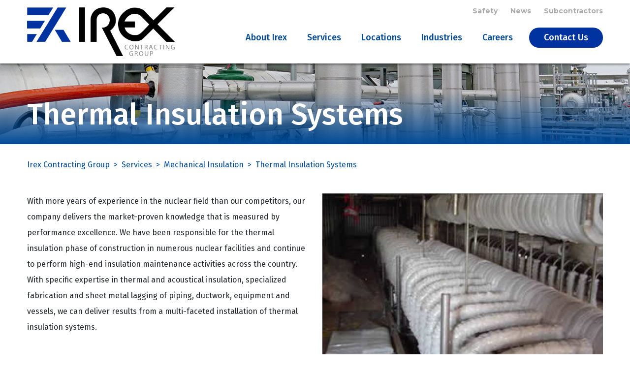

--- FILE ---
content_type: text/html; charset=UTF-8
request_url: https://irex.com/services/mechanical-insulation/thermal-insulation-systems/
body_size: 12486
content:
<!DOCTYPE html>
<html lang="en-US">
<head>
	<link rel="icon" type="image/png" href="favicon.png" />
	<meta charset="UTF-8">
	<meta name="viewport" content="width=device-width, initial-scale=1, shrink-to-fit=no">
	<link rel="profile" href="http://gmpg.org/xfn/11">
	<link rel="stylesheet" href="https://pro.fontawesome.com/releases/v5.10.2/css/all.css" integrity="sha384-XxNLWSzCxOe/CFcHcAiJAZ7LarLmw3f4975gOO6QkxvULbGGNDoSOTzItGUG++Q+" crossorigin="anonymous">
	<link rel="stylesheet" href="https://ajax.googleapis.com/ajax/libs/jqueryui/1.12.1/themes/smoothness/jquery-ui.css">
	<script src="https://code.jquery.com/jquery-1.12.4.js"></script>
  	<script src="https://code.jquery.com/ui/1.12.1/jquery-ui.js"></script>
	<meta name='robots' content='index, follow, max-image-preview:large, max-snippet:-1, max-video-preview:-1' />

	<!-- This site is optimized with the Yoast SEO plugin v26.8 - https://yoast.com/product/yoast-seo-wordpress/ -->
	<title>Thermal Insulation Systems &#8211; Irex Contracting Group</title>
	<meta name="description" content="Irex Contracting Group provides Thermal Insulation Systems for various industries (including Commercial / Light Industrial, Oil &amp; Gas / Petrochemical, and Power / Industrial). Click here to learn more." />
	<link rel="canonical" href="https://irex.com/services/mechanical-insulation/thermal-insulation-systems/" />
	<meta property="og:locale" content="en_US" />
	<meta property="og:type" content="article" />
	<meta property="og:title" content="Thermal Insulation Systems &#8211; Irex Contracting Group" />
	<meta property="og:description" content="Irex Contracting Group provides Thermal Insulation Systems for various industries (including Commercial / Light Industrial, Oil &amp; Gas / Petrochemical, and Power / Industrial). Click here to learn more." />
	<meta property="og:url" content="https://irex.com/services/mechanical-insulation/thermal-insulation-systems/" />
	<meta property="og:site_name" content="Irex Contracting Group" />
	<meta property="article:modified_time" content="2020-01-14T18:30:39+00:00" />
	<meta property="og:image" content="https://irex.com/wp-content/uploads/2013/10/insulation-featured-image.jpg" />
	<meta property="og:image:width" content="1400" />
	<meta property="og:image:height" content="180" />
	<meta property="og:image:type" content="image/jpeg" />
	<meta name="twitter:card" content="summary_large_image" />
	<script type="application/ld+json" class="yoast-schema-graph">{"@context":"https://schema.org","@graph":[{"@type":"WebPage","@id":"https://irex.com/services/mechanical-insulation/thermal-insulation-systems/","url":"https://irex.com/services/mechanical-insulation/thermal-insulation-systems/","name":"Thermal Insulation Systems &#8211; Irex Contracting Group","isPartOf":{"@id":"https://irex.com/#website"},"primaryImageOfPage":{"@id":"https://irex.com/services/mechanical-insulation/thermal-insulation-systems/#primaryimage"},"image":{"@id":"https://irex.com/services/mechanical-insulation/thermal-insulation-systems/#primaryimage"},"thumbnailUrl":"https://irex.com/wp-content/uploads/2013/10/insulation-featured-image.jpg","datePublished":"2013-10-24T14:01:54+00:00","dateModified":"2020-01-14T18:30:39+00:00","description":"Irex Contracting Group provides Thermal Insulation Systems for various industries (including Commercial / Light Industrial, Oil &amp; Gas / Petrochemical, and Power / Industrial). Click here to learn more.","breadcrumb":{"@id":"https://irex.com/services/mechanical-insulation/thermal-insulation-systems/#breadcrumb"},"inLanguage":"en-US","potentialAction":[{"@type":"ReadAction","target":["https://irex.com/services/mechanical-insulation/thermal-insulation-systems/"]}]},{"@type":"ImageObject","inLanguage":"en-US","@id":"https://irex.com/services/mechanical-insulation/thermal-insulation-systems/#primaryimage","url":"https://irex.com/wp-content/uploads/2013/10/insulation-featured-image.jpg","contentUrl":"https://irex.com/wp-content/uploads/2013/10/insulation-featured-image.jpg","width":1400,"height":180},{"@type":"BreadcrumbList","@id":"https://irex.com/services/mechanical-insulation/thermal-insulation-systems/#breadcrumb","itemListElement":[{"@type":"ListItem","position":1,"name":"Home","item":"https://irex.com/"},{"@type":"ListItem","position":2,"name":"Services","item":"https://irex.com/services/"},{"@type":"ListItem","position":3,"name":"Mechanical Insulation","item":"https://irex.com/services/mechanical-insulation/"},{"@type":"ListItem","position":4,"name":"Thermal Insulation Systems"}]},{"@type":"WebSite","@id":"https://irex.com/#website","url":"https://irex.com/","name":"Irex Contracting Group","description":"","publisher":{"@id":"https://irex.com/#organization"},"potentialAction":[{"@type":"SearchAction","target":{"@type":"EntryPoint","urlTemplate":"https://irex.com/?s={search_term_string}"},"query-input":{"@type":"PropertyValueSpecification","valueRequired":true,"valueName":"search_term_string"}}],"inLanguage":"en-US"},{"@type":"Organization","@id":"https://irex.com/#organization","name":"Irex Contracting Group","url":"https://irex.com/","logo":{"@type":"ImageObject","inLanguage":"en-US","@id":"https://irex.com/#/schema/logo/image/","url":"https://irex.com/wp-content/uploads/2019/08/irex_logo.png","contentUrl":"https://irex.com/wp-content/uploads/2019/08/irex_logo.png","width":326,"height":226,"caption":"Irex Contracting Group"},"image":{"@id":"https://irex.com/#/schema/logo/image/"}}]}</script>
	<!-- / Yoast SEO plugin. -->


<link rel='dns-prefetch' href='//maps.googleapis.com' />
<link rel='dns-prefetch' href='//fonts.googleapis.com' />
<link rel="alternate" type="application/rss+xml" title="Irex Contracting Group &raquo; Feed" href="https://irex.com/feed/" />
<link rel="alternate" type="application/rss+xml" title="Irex Contracting Group &raquo; Comments Feed" href="https://irex.com/comments/feed/" />
<link rel="alternate" title="oEmbed (JSON)" type="application/json+oembed" href="https://irex.com/wp-json/oembed/1.0/embed?url=https%3A%2F%2Firex.com%2Fservices%2Fmechanical-insulation%2Fthermal-insulation-systems%2F" />
<link rel="alternate" title="oEmbed (XML)" type="text/xml+oembed" href="https://irex.com/wp-json/oembed/1.0/embed?url=https%3A%2F%2Firex.com%2Fservices%2Fmechanical-insulation%2Fthermal-insulation-systems%2F&#038;format=xml" />
		<!-- This site uses the Google Analytics by MonsterInsights plugin v9.11.1 - Using Analytics tracking - https://www.monsterinsights.com/ -->
		<!-- Note: MonsterInsights is not currently configured on this site. The site owner needs to authenticate with Google Analytics in the MonsterInsights settings panel. -->
					<!-- No tracking code set -->
				<!-- / Google Analytics by MonsterInsights -->
		<style id='wp-img-auto-sizes-contain-inline-css' type='text/css'>
img:is([sizes=auto i],[sizes^="auto," i]){contain-intrinsic-size:3000px 1500px}
/*# sourceURL=wp-img-auto-sizes-contain-inline-css */
</style>
<link rel='stylesheet' id='livicons-evolution-styles-css' href='https://irex.com/wp-content/plugins/livicons-evolution/assets/css/LivIconsEvo.WP.css?ver=2.8.379' type='text/css' media='all' />
<style id='wp-emoji-styles-inline-css' type='text/css'>

	img.wp-smiley, img.emoji {
		display: inline !important;
		border: none !important;
		box-shadow: none !important;
		height: 1em !important;
		width: 1em !important;
		margin: 0 0.07em !important;
		vertical-align: -0.1em !important;
		background: none !important;
		padding: 0 !important;
	}
/*# sourceURL=wp-emoji-styles-inline-css */
</style>
<style id='wp-block-library-inline-css' type='text/css'>
:root{--wp-block-synced-color:#7a00df;--wp-block-synced-color--rgb:122,0,223;--wp-bound-block-color:var(--wp-block-synced-color);--wp-editor-canvas-background:#ddd;--wp-admin-theme-color:#007cba;--wp-admin-theme-color--rgb:0,124,186;--wp-admin-theme-color-darker-10:#006ba1;--wp-admin-theme-color-darker-10--rgb:0,107,160.5;--wp-admin-theme-color-darker-20:#005a87;--wp-admin-theme-color-darker-20--rgb:0,90,135;--wp-admin-border-width-focus:2px}@media (min-resolution:192dpi){:root{--wp-admin-border-width-focus:1.5px}}.wp-element-button{cursor:pointer}:root .has-very-light-gray-background-color{background-color:#eee}:root .has-very-dark-gray-background-color{background-color:#313131}:root .has-very-light-gray-color{color:#eee}:root .has-very-dark-gray-color{color:#313131}:root .has-vivid-green-cyan-to-vivid-cyan-blue-gradient-background{background:linear-gradient(135deg,#00d084,#0693e3)}:root .has-purple-crush-gradient-background{background:linear-gradient(135deg,#34e2e4,#4721fb 50%,#ab1dfe)}:root .has-hazy-dawn-gradient-background{background:linear-gradient(135deg,#faaca8,#dad0ec)}:root .has-subdued-olive-gradient-background{background:linear-gradient(135deg,#fafae1,#67a671)}:root .has-atomic-cream-gradient-background{background:linear-gradient(135deg,#fdd79a,#004a59)}:root .has-nightshade-gradient-background{background:linear-gradient(135deg,#330968,#31cdcf)}:root .has-midnight-gradient-background{background:linear-gradient(135deg,#020381,#2874fc)}:root{--wp--preset--font-size--normal:16px;--wp--preset--font-size--huge:42px}.has-regular-font-size{font-size:1em}.has-larger-font-size{font-size:2.625em}.has-normal-font-size{font-size:var(--wp--preset--font-size--normal)}.has-huge-font-size{font-size:var(--wp--preset--font-size--huge)}.has-text-align-center{text-align:center}.has-text-align-left{text-align:left}.has-text-align-right{text-align:right}.has-fit-text{white-space:nowrap!important}#end-resizable-editor-section{display:none}.aligncenter{clear:both}.items-justified-left{justify-content:flex-start}.items-justified-center{justify-content:center}.items-justified-right{justify-content:flex-end}.items-justified-space-between{justify-content:space-between}.screen-reader-text{border:0;clip-path:inset(50%);height:1px;margin:-1px;overflow:hidden;padding:0;position:absolute;width:1px;word-wrap:normal!important}.screen-reader-text:focus{background-color:#ddd;clip-path:none;color:#444;display:block;font-size:1em;height:auto;left:5px;line-height:normal;padding:15px 23px 14px;text-decoration:none;top:5px;width:auto;z-index:100000}html :where(.has-border-color){border-style:solid}html :where([style*=border-top-color]){border-top-style:solid}html :where([style*=border-right-color]){border-right-style:solid}html :where([style*=border-bottom-color]){border-bottom-style:solid}html :where([style*=border-left-color]){border-left-style:solid}html :where([style*=border-width]){border-style:solid}html :where([style*=border-top-width]){border-top-style:solid}html :where([style*=border-right-width]){border-right-style:solid}html :where([style*=border-bottom-width]){border-bottom-style:solid}html :where([style*=border-left-width]){border-left-style:solid}html :where(img[class*=wp-image-]){height:auto;max-width:100%}:where(figure){margin:0 0 1em}html :where(.is-position-sticky){--wp-admin--admin-bar--position-offset:var(--wp-admin--admin-bar--height,0px)}@media screen and (max-width:600px){html :where(.is-position-sticky){--wp-admin--admin-bar--position-offset:0px}}

/*# sourceURL=wp-block-library-inline-css */
</style><style id='wp-block-paragraph-inline-css' type='text/css'>
.is-small-text{font-size:.875em}.is-regular-text{font-size:1em}.is-large-text{font-size:2.25em}.is-larger-text{font-size:3em}.has-drop-cap:not(:focus):first-letter{float:left;font-size:8.4em;font-style:normal;font-weight:100;line-height:.68;margin:.05em .1em 0 0;text-transform:uppercase}body.rtl .has-drop-cap:not(:focus):first-letter{float:none;margin-left:.1em}p.has-drop-cap.has-background{overflow:hidden}:root :where(p.has-background){padding:1.25em 2.375em}:where(p.has-text-color:not(.has-link-color)) a{color:inherit}p.has-text-align-left[style*="writing-mode:vertical-lr"],p.has-text-align-right[style*="writing-mode:vertical-rl"]{rotate:180deg}
/*# sourceURL=https://irex.com/wp-includes/blocks/paragraph/style.min.css */
</style>
<style id='global-styles-inline-css' type='text/css'>
:root{--wp--preset--aspect-ratio--square: 1;--wp--preset--aspect-ratio--4-3: 4/3;--wp--preset--aspect-ratio--3-4: 3/4;--wp--preset--aspect-ratio--3-2: 3/2;--wp--preset--aspect-ratio--2-3: 2/3;--wp--preset--aspect-ratio--16-9: 16/9;--wp--preset--aspect-ratio--9-16: 9/16;--wp--preset--color--black: #000000;--wp--preset--color--cyan-bluish-gray: #abb8c3;--wp--preset--color--white: #ffffff;--wp--preset--color--pale-pink: #f78da7;--wp--preset--color--vivid-red: #cf2e2e;--wp--preset--color--luminous-vivid-orange: #ff6900;--wp--preset--color--luminous-vivid-amber: #fcb900;--wp--preset--color--light-green-cyan: #7bdcb5;--wp--preset--color--vivid-green-cyan: #00d084;--wp--preset--color--pale-cyan-blue: #8ed1fc;--wp--preset--color--vivid-cyan-blue: #0693e3;--wp--preset--color--vivid-purple: #9b51e0;--wp--preset--gradient--vivid-cyan-blue-to-vivid-purple: linear-gradient(135deg,rgb(6,147,227) 0%,rgb(155,81,224) 100%);--wp--preset--gradient--light-green-cyan-to-vivid-green-cyan: linear-gradient(135deg,rgb(122,220,180) 0%,rgb(0,208,130) 100%);--wp--preset--gradient--luminous-vivid-amber-to-luminous-vivid-orange: linear-gradient(135deg,rgb(252,185,0) 0%,rgb(255,105,0) 100%);--wp--preset--gradient--luminous-vivid-orange-to-vivid-red: linear-gradient(135deg,rgb(255,105,0) 0%,rgb(207,46,46) 100%);--wp--preset--gradient--very-light-gray-to-cyan-bluish-gray: linear-gradient(135deg,rgb(238,238,238) 0%,rgb(169,184,195) 100%);--wp--preset--gradient--cool-to-warm-spectrum: linear-gradient(135deg,rgb(74,234,220) 0%,rgb(151,120,209) 20%,rgb(207,42,186) 40%,rgb(238,44,130) 60%,rgb(251,105,98) 80%,rgb(254,248,76) 100%);--wp--preset--gradient--blush-light-purple: linear-gradient(135deg,rgb(255,206,236) 0%,rgb(152,150,240) 100%);--wp--preset--gradient--blush-bordeaux: linear-gradient(135deg,rgb(254,205,165) 0%,rgb(254,45,45) 50%,rgb(107,0,62) 100%);--wp--preset--gradient--luminous-dusk: linear-gradient(135deg,rgb(255,203,112) 0%,rgb(199,81,192) 50%,rgb(65,88,208) 100%);--wp--preset--gradient--pale-ocean: linear-gradient(135deg,rgb(255,245,203) 0%,rgb(182,227,212) 50%,rgb(51,167,181) 100%);--wp--preset--gradient--electric-grass: linear-gradient(135deg,rgb(202,248,128) 0%,rgb(113,206,126) 100%);--wp--preset--gradient--midnight: linear-gradient(135deg,rgb(2,3,129) 0%,rgb(40,116,252) 100%);--wp--preset--font-size--small: 13px;--wp--preset--font-size--medium: 20px;--wp--preset--font-size--large: 36px;--wp--preset--font-size--x-large: 42px;--wp--preset--spacing--20: 0.44rem;--wp--preset--spacing--30: 0.67rem;--wp--preset--spacing--40: 1rem;--wp--preset--spacing--50: 1.5rem;--wp--preset--spacing--60: 2.25rem;--wp--preset--spacing--70: 3.38rem;--wp--preset--spacing--80: 5.06rem;--wp--preset--shadow--natural: 6px 6px 9px rgba(0, 0, 0, 0.2);--wp--preset--shadow--deep: 12px 12px 50px rgba(0, 0, 0, 0.4);--wp--preset--shadow--sharp: 6px 6px 0px rgba(0, 0, 0, 0.2);--wp--preset--shadow--outlined: 6px 6px 0px -3px rgb(255, 255, 255), 6px 6px rgb(0, 0, 0);--wp--preset--shadow--crisp: 6px 6px 0px rgb(0, 0, 0);}:where(.is-layout-flex){gap: 0.5em;}:where(.is-layout-grid){gap: 0.5em;}body .is-layout-flex{display: flex;}.is-layout-flex{flex-wrap: wrap;align-items: center;}.is-layout-flex > :is(*, div){margin: 0;}body .is-layout-grid{display: grid;}.is-layout-grid > :is(*, div){margin: 0;}:where(.wp-block-columns.is-layout-flex){gap: 2em;}:where(.wp-block-columns.is-layout-grid){gap: 2em;}:where(.wp-block-post-template.is-layout-flex){gap: 1.25em;}:where(.wp-block-post-template.is-layout-grid){gap: 1.25em;}.has-black-color{color: var(--wp--preset--color--black) !important;}.has-cyan-bluish-gray-color{color: var(--wp--preset--color--cyan-bluish-gray) !important;}.has-white-color{color: var(--wp--preset--color--white) !important;}.has-pale-pink-color{color: var(--wp--preset--color--pale-pink) !important;}.has-vivid-red-color{color: var(--wp--preset--color--vivid-red) !important;}.has-luminous-vivid-orange-color{color: var(--wp--preset--color--luminous-vivid-orange) !important;}.has-luminous-vivid-amber-color{color: var(--wp--preset--color--luminous-vivid-amber) !important;}.has-light-green-cyan-color{color: var(--wp--preset--color--light-green-cyan) !important;}.has-vivid-green-cyan-color{color: var(--wp--preset--color--vivid-green-cyan) !important;}.has-pale-cyan-blue-color{color: var(--wp--preset--color--pale-cyan-blue) !important;}.has-vivid-cyan-blue-color{color: var(--wp--preset--color--vivid-cyan-blue) !important;}.has-vivid-purple-color{color: var(--wp--preset--color--vivid-purple) !important;}.has-black-background-color{background-color: var(--wp--preset--color--black) !important;}.has-cyan-bluish-gray-background-color{background-color: var(--wp--preset--color--cyan-bluish-gray) !important;}.has-white-background-color{background-color: var(--wp--preset--color--white) !important;}.has-pale-pink-background-color{background-color: var(--wp--preset--color--pale-pink) !important;}.has-vivid-red-background-color{background-color: var(--wp--preset--color--vivid-red) !important;}.has-luminous-vivid-orange-background-color{background-color: var(--wp--preset--color--luminous-vivid-orange) !important;}.has-luminous-vivid-amber-background-color{background-color: var(--wp--preset--color--luminous-vivid-amber) !important;}.has-light-green-cyan-background-color{background-color: var(--wp--preset--color--light-green-cyan) !important;}.has-vivid-green-cyan-background-color{background-color: var(--wp--preset--color--vivid-green-cyan) !important;}.has-pale-cyan-blue-background-color{background-color: var(--wp--preset--color--pale-cyan-blue) !important;}.has-vivid-cyan-blue-background-color{background-color: var(--wp--preset--color--vivid-cyan-blue) !important;}.has-vivid-purple-background-color{background-color: var(--wp--preset--color--vivid-purple) !important;}.has-black-border-color{border-color: var(--wp--preset--color--black) !important;}.has-cyan-bluish-gray-border-color{border-color: var(--wp--preset--color--cyan-bluish-gray) !important;}.has-white-border-color{border-color: var(--wp--preset--color--white) !important;}.has-pale-pink-border-color{border-color: var(--wp--preset--color--pale-pink) !important;}.has-vivid-red-border-color{border-color: var(--wp--preset--color--vivid-red) !important;}.has-luminous-vivid-orange-border-color{border-color: var(--wp--preset--color--luminous-vivid-orange) !important;}.has-luminous-vivid-amber-border-color{border-color: var(--wp--preset--color--luminous-vivid-amber) !important;}.has-light-green-cyan-border-color{border-color: var(--wp--preset--color--light-green-cyan) !important;}.has-vivid-green-cyan-border-color{border-color: var(--wp--preset--color--vivid-green-cyan) !important;}.has-pale-cyan-blue-border-color{border-color: var(--wp--preset--color--pale-cyan-blue) !important;}.has-vivid-cyan-blue-border-color{border-color: var(--wp--preset--color--vivid-cyan-blue) !important;}.has-vivid-purple-border-color{border-color: var(--wp--preset--color--vivid-purple) !important;}.has-vivid-cyan-blue-to-vivid-purple-gradient-background{background: var(--wp--preset--gradient--vivid-cyan-blue-to-vivid-purple) !important;}.has-light-green-cyan-to-vivid-green-cyan-gradient-background{background: var(--wp--preset--gradient--light-green-cyan-to-vivid-green-cyan) !important;}.has-luminous-vivid-amber-to-luminous-vivid-orange-gradient-background{background: var(--wp--preset--gradient--luminous-vivid-amber-to-luminous-vivid-orange) !important;}.has-luminous-vivid-orange-to-vivid-red-gradient-background{background: var(--wp--preset--gradient--luminous-vivid-orange-to-vivid-red) !important;}.has-very-light-gray-to-cyan-bluish-gray-gradient-background{background: var(--wp--preset--gradient--very-light-gray-to-cyan-bluish-gray) !important;}.has-cool-to-warm-spectrum-gradient-background{background: var(--wp--preset--gradient--cool-to-warm-spectrum) !important;}.has-blush-light-purple-gradient-background{background: var(--wp--preset--gradient--blush-light-purple) !important;}.has-blush-bordeaux-gradient-background{background: var(--wp--preset--gradient--blush-bordeaux) !important;}.has-luminous-dusk-gradient-background{background: var(--wp--preset--gradient--luminous-dusk) !important;}.has-pale-ocean-gradient-background{background: var(--wp--preset--gradient--pale-ocean) !important;}.has-electric-grass-gradient-background{background: var(--wp--preset--gradient--electric-grass) !important;}.has-midnight-gradient-background{background: var(--wp--preset--gradient--midnight) !important;}.has-small-font-size{font-size: var(--wp--preset--font-size--small) !important;}.has-medium-font-size{font-size: var(--wp--preset--font-size--medium) !important;}.has-large-font-size{font-size: var(--wp--preset--font-size--large) !important;}.has-x-large-font-size{font-size: var(--wp--preset--font-size--x-large) !important;}
/*# sourceURL=global-styles-inline-css */
</style>

<style id='classic-theme-styles-inline-css' type='text/css'>
/*! This file is auto-generated */
.wp-block-button__link{color:#fff;background-color:#32373c;border-radius:9999px;box-shadow:none;text-decoration:none;padding:calc(.667em + 2px) calc(1.333em + 2px);font-size:1.125em}.wp-block-file__button{background:#32373c;color:#fff;text-decoration:none}
/*# sourceURL=/wp-includes/css/classic-themes.min.css */
</style>
<link rel='stylesheet' id='search-filter-plugin-styles-css' href='https://irex.com/wp-content/plugins/search-filter-pro/public/assets/css/search-filter.min.css?ver=2.5.19' type='text/css' media='all' />
<link rel='stylesheet' id='child-understrap-styles-css' href='https://irex.com/wp-content/themes/irex-child-theme-master/css/child-theme.css?ver=6.9' type='text/css' media='all' />
<style id='child-understrap-styles-inline-css' type='text/css'>
		@media (min-width: 768px) {
			#navbarNavDropdown>ul>li:last-child a {
				background-color: #0032a0;
				color: white!important;
			}
		}
		.home-career .hc-right .swiper-container span.swiper-pagination-bullet.swiper-pagination-bullet-active, .hc-left a.btn-primary,
		.service-accordion .card-body .btn-primary, .home-featured-projects a.btn-primary {
			background-color:#0032a0!important;
		}
		.hc-left a.btn-primary, .service-accordion .card-body .btn-primary, .home-featured-projects a.btn-primary {
			border-color: #0032a0		}
		.footer .footer-contact-info strong, .page-template-sub-front-page .home-cta h5, .home-featured-projects .sfp-left p {
			color: #0032a0;
		}
		.btn-secondary, .footer-menu li:last-child a {
			background-color:  #0032a0;
			color: white!important;
		}
				@media (min-width: 768px) {
			#navbarNavDropdown>ul>li:last-child a {
				background-color: #0032a0;
				color: white!important;
			}
		}
		#main-menu>.menu-item-has-children>.dropdown-menu:before {
			background-color: #0032a0!important;
		}
		.footer .footer-contact-info strong {
			color: #0032a0!important;
		}
		#main-menu>.menu-item-has-children>.dropdown-menu {
			border-color: #0032a0!important;
		}
		.btn-secondary, .footer-menu li:last-child a {
			background-color: #0032a0!important;
			border-color: #0032a0!important;
			color: white!important;
		}
		
/*# sourceURL=child-understrap-styles-inline-css */
</style>
<link rel='stylesheet' id='swiper-css' href='https://irex.com/wp-content/themes/irex-child-theme-master/css/swiper.css?ver=6.9' type='text/css' media='all' />
<link rel='stylesheet' id='add_google_fonts-css' href='https://fonts.googleapis.com/css?family=Fira+Sans%3A300%2C400%2C500%2C700%7CMontserrat%3A400%2C500%2C700&#038;display=swap&#038;ver=6.9' type='text/css' media='all' />
<script type="text/javascript" src="https://irex.com/wp-includes/js/jquery/jquery.min.js?ver=3.7.1" id="jquery-core-js"></script>
<script type="text/javascript" src="https://irex.com/wp-includes/js/jquery/jquery-migrate.min.js?ver=3.4.1" id="jquery-migrate-js"></script>
<script type="text/javascript" id="search-filter-plugin-build-js-extra">
/* <![CDATA[ */
var SF_LDATA = {"ajax_url":"https://irex.com/wp-admin/admin-ajax.php","home_url":"https://irex.com/","extensions":[]};
//# sourceURL=search-filter-plugin-build-js-extra
/* ]]> */
</script>
<script type="text/javascript" src="https://irex.com/wp-content/plugins/search-filter-pro/public/assets/js/search-filter-build.min.js?ver=2.5.19" id="search-filter-plugin-build-js"></script>
<script type="text/javascript" src="https://irex.com/wp-content/plugins/search-filter-pro/public/assets/js/chosen.jquery.min.js?ver=2.5.19" id="search-filter-plugin-chosen-js"></script>
<script type="text/javascript" src="https://irex.com/wp-content/themes/irex-child-theme-master/js/swiper.min.js?ver=6.9" id="swiper-js"></script>
<script type="text/javascript" src="https://irex.com/wp-content/themes/irex-child-theme-master/js/folding-content.min.js?ver=6.9" id="folding-js"></script>
<script type="text/javascript" src="https://irex.com/wp-content/themes/irex-child-theme-master/js/main.js?ver=6.9" id="main-js"></script>
<script type="text/javascript" src="https://irex.com/wp-content/themes/irex-child-theme-master/js/squeezebox.min.js?ver=6.9" id="squeezebox-js"></script>
<link rel="https://api.w.org/" href="https://irex.com/wp-json/" /><link rel="alternate" title="JSON" type="application/json" href="https://irex.com/wp-json/wp/v2/service/3046" /><link rel="EditURI" type="application/rsd+xml" title="RSD" href="https://irex.com/xmlrpc.php?rsd" />
<meta name="generator" content="WordPress 6.9" />
<link rel='shortlink' href='https://irex.com/?p=3046' />
<meta name="mobile-web-app-capable" content="yes">
<meta name="apple-mobile-web-app-capable" content="yes">
<meta name="apple-mobile-web-app-title" content="Irex Contracting Group - ">
<script src="/wp-content/mu-plugins/captaincore-analytics.js" data-site="TSGYJVGX" defer></script>
<link rel="icon" href="https://irex.com/wp-content/uploads/2025/02/cropped-Irex-Website-Icon-32x32.png" sizes="32x32" />
<link rel="icon" href="https://irex.com/wp-content/uploads/2025/02/cropped-Irex-Website-Icon-192x192.png" sizes="192x192" />
<link rel="apple-touch-icon" href="https://irex.com/wp-content/uploads/2025/02/cropped-Irex-Website-Icon-180x180.png" />
<meta name="msapplication-TileImage" content="https://irex.com/wp-content/uploads/2025/02/cropped-Irex-Website-Icon-270x270.png" />
		<style type="text/css" id="wp-custom-css">
			.location-list .marker {
    -webkit-box-flex: 0;
    -ms-flex: 0 0 33%;
    flex: 0 0 33%;
    max-width: 33%;
    position: relative;
    width: 100%;
    padding-right: 15px;
    padding-left: 15px;
    color: #004A97;
    margin-bottom: 50px;
}

.location-list .single-location .location-logo {
    margin-bottom: 10px;
    max-height: 95px;
    width: auto;
    max-width: 210px;
    margin-right: auto;
    margin-left: auto;
}

.location-list .single-location li:last-child {
	margin-top: 0;
}

.location-list .single-location {
	margin-bottom: 20px;
}

.location-list li, .inside-marker {
	text-align: center;
}

.home-banner .banner-content h2, .home-slider .banner-content h2 {
	font-size: 40px!important;
	color: white!important;
}

.home-intro .home-intro-left h1 {
    font-size: 30px;
    font-weight: normal;
    margin-bottom: 20px;
}

.literature-list {
	width: 61%;
	float: left;
}

.sfp-right a {
	width: 100%;
}

/* Clickup CSS */
.cu-modal {
    position: fixed;
    top: 0;
    left: 0;
    width: 100vw; height: 100vh;
    z-index: 9999;
    display: none;
    overflow: scroll;
    text-align: center;
}

.cu-modal > iframe {
    max-width: 500px;
    border: none!important;
}

.cu-modal:before {
    content: '';
    position: fixed;
    top: 0; left: 0;
    width: 100%;
    height: 100%;
    background-color: rgba(0, 0, 0, 0.55);
    z-index: -1;
}

body.modal-open {
    overflow: hidden;
}


.home-banner {
	height: auto;
}

/* target only the folding-menu subsidiary logos and force consistent height */
.folding-menu .menu-item img.sub-title,
.folding-menu img.sub-title {
  max-height: 72px !important;    /* adjust number until it visually matches */
  height: auto !important;
  width: auto !important;
  display: block !important;
  object-fit: contain !important;
  margin-left: auto !important;
  margin-right: auto !important;
  vertical-align: middle !important;
}

		</style>
		
</head>
<body class="wp-singular service-template-default single single-service postid-3046 wp-embed-responsive wp-theme-understrap wp-child-theme-irex-child-theme-master group-blog">
<div class="site" id="page">

	<!-- ******************* The Navbar Area ******************* -->
	<div class="header" id="wrapper-navbar" itemscope itemtype="http://schema.org/WebSite">

		<a class="skip-link sr-only sr-only-focusable" href="#content">Skip to content</a>

		<nav class="navbar navbar-expand-md navbar-primary bg-white">

					<div class="container">
		
					<!-- Your site title as branding in the menu -->
											<a href="/" class="header-logo d-flex align-items-center"><img src="https://irex.com/wp-content/uploads/2023/01/Irex-Contracting-Group.png" /></a>
					
					<!-- Top Menu -->

				<button class="navbar-toggler" type="button" data-toggle="collapse" data-target="#navbarNavDropdown" aria-controls="navbarNavDropdown" aria-expanded="false" aria-label="Toggle navigation">
					<span class="navbar-toggler-icon"><i class="fal fa-bars"></i></span>
				</button>


				<div class="top-menu-wrap"><ul id="menu-top-menu" class="menu"><li id="menu-item-5248" class="menu-item menu-item-type-post_type menu-item-object-page menu-item-5248"><a href="https://irex.com/safety/">Safety</a></li>
<li id="menu-item-5247" class="menu-item menu-item-type-post_type menu-item-object-page current_page_parent menu-item-5247"><a href="https://irex.com/news/">News</a></li>
<li id="menu-item-19726" class="menu-item menu-item-type-post_type menu-item-object-page menu-item-19726"><a href="https://irex.com/subcontractors/">Subcontractors</a></li>
</ul></div>				<!-- The WordPress Menu goes here -->
				<div id="navbarNavDropdown" class="collapse navbar-collapse"><ul id="main-menu" class="navbar-nav ml-auto"><li itemscope="itemscope" itemtype="https://www.schema.org/SiteNavigationElement" id="menu-item-4390" class="menu-item menu-item-type-post_type menu-item-object-page menu-item-has-children dropdown menu-item-4390 nav-item"><a title="About Irex" href="https://irex.com/about/" data-hover="dropdown" aria-haspopup="true" aria-expanded="false" class="nav-link" id="menu-item-dropdown-4390">About Irex</a>
<ul class="dropdown-menu" aria-labelledby="menu-item-dropdown-4390" role="menu">
	<li itemscope="itemscope" itemtype="https://www.schema.org/SiteNavigationElement" id="menu-item-4946" class="menu-item menu-item-type-post_type menu-item-object-page menu-item-4946 nav-item"><a title="Our Business" href="https://irex.com/about/our-business/" class="dropdown-item">Our Business</a></li>
	<li itemscope="itemscope" itemtype="https://www.schema.org/SiteNavigationElement" id="menu-item-4947" class="menu-item menu-item-type-post_type menu-item-object-page menu-item-4947 nav-item"><a title="Our History" href="https://irex.com/about/our-history/" class="dropdown-item">Our History</a></li>
	<li itemscope="itemscope" itemtype="https://www.schema.org/SiteNavigationElement" id="menu-item-4948" class="menu-item menu-item-type-post_type menu-item-object-page menu-item-4948 nav-item"><a title="Our Values" href="https://irex.com/about/our-values/" class="dropdown-item">Our Values</a></li>
</ul>
</li>
<li itemscope="itemscope" itemtype="https://www.schema.org/SiteNavigationElement" id="menu-item-4394" class="menu-item menu-item-type-post_type menu-item-object-page current-menu-ancestor current_page_ancestor menu-item-has-children dropdown menu-item-4394 nav-item"><a title="Services" href="https://irex.com/services/" data-hover="dropdown" aria-haspopup="true" aria-expanded="false" class="nav-link" id="menu-item-dropdown-4394">Services</a>
<ul class="dropdown-menu" aria-labelledby="menu-item-dropdown-4394" role="menu">
	<li itemscope="itemscope" itemtype="https://www.schema.org/SiteNavigationElement" id="menu-item-5251" class="menu-item menu-item-type-post_type menu-item-object-service menu-item-has-children dropdown menu-item-5251 nav-item"><a title="Abatement / Remediation" href="https://irex.com/services/abatement-remediation/" class="dropdown-item">Abatement / Remediation</a>
	<ul class="dropdown-menu" aria-labelledby="menu-item-dropdown-4394" role="menu">
		<li itemscope="itemscope" itemtype="https://www.schema.org/SiteNavigationElement" id="menu-item-5752" class="menu-item menu-item-type-post_type menu-item-object-service menu-item-5752 nav-item"><a title="Asbestos Abatement" href="https://irex.com/services/abatement-remediation/asbestos-abatement/" class="dropdown-item">Asbestos Abatement</a></li>
		<li itemscope="itemscope" itemtype="https://www.schema.org/SiteNavigationElement" id="menu-item-5753" class="menu-item menu-item-type-post_type menu-item-object-service menu-item-5753 nav-item"><a title="Chemical Remediation" href="https://irex.com/services/abatement-remediation/chemical-remediation/" class="dropdown-item">Chemical Remediation</a></li>
		<li itemscope="itemscope" itemtype="https://www.schema.org/SiteNavigationElement" id="menu-item-5751" class="menu-item menu-item-type-post_type menu-item-object-service menu-item-5751 nav-item"><a title="Lead Abatement" href="https://irex.com/services/abatement-remediation/lead-abatement/" class="dropdown-item">Lead Abatement</a></li>
		<li itemscope="itemscope" itemtype="https://www.schema.org/SiteNavigationElement" id="menu-item-5754" class="menu-item menu-item-type-post_type menu-item-object-service menu-item-5754 nav-item"><a title="Mold Remediation" href="https://irex.com/services/abatement-remediation/mold-remediation/" class="dropdown-item">Mold Remediation</a></li>
		<li itemscope="itemscope" itemtype="https://www.schema.org/SiteNavigationElement" id="menu-item-5755" class="menu-item menu-item-type-post_type menu-item-object-service menu-item-5755 nav-item"><a title="Outages &amp; Turnarounds" href="https://irex.com/services/abatement-remediation/outages-turnarounds/" class="dropdown-item">Outages &amp; Turnarounds</a></li>
	</ul>
</li>
	<li itemscope="itemscope" itemtype="https://www.schema.org/SiteNavigationElement" id="menu-item-5745" class="menu-item menu-item-type-post_type menu-item-object-service menu-item-has-children dropdown menu-item-5745 nav-item"><a title="Certified Energy Assessments" href="https://irex.com/services/certified-energy-assessment/" class="dropdown-item">Certified Energy Assessments</a>
	<ul class="dropdown-menu" aria-labelledby="menu-item-dropdown-4394" role="menu">
		<li itemscope="itemscope" itemtype="https://www.schema.org/SiteNavigationElement" id="menu-item-5756" class="menu-item menu-item-type-post_type menu-item-object-service menu-item-5756 nav-item"><a title="Blower Door Evaluation for Commercial Buildings" href="https://irex.com/services/certified-energy-assessment/blower-door-evaluation/" class="dropdown-item">Blower Door Evaluation for Commercial Buildings</a></li>
		<li itemscope="itemscope" itemtype="https://www.schema.org/SiteNavigationElement" id="menu-item-5757" class="menu-item menu-item-type-post_type menu-item-object-service menu-item-5757 nav-item"><a title="Building Envelope Assessment" href="https://irex.com/services/certified-energy-assessment/building-envelope-assessment/" class="dropdown-item">Building Envelope Assessment</a></li>
		<li itemscope="itemscope" itemtype="https://www.schema.org/SiteNavigationElement" id="menu-item-5758" class="menu-item menu-item-type-post_type menu-item-object-service menu-item-5758 nav-item"><a title="Certified Infrared Analysis" href="https://irex.com/services/certified-energy-assessment/certified-infrared-analysis/" class="dropdown-item">Certified Infrared Analysis</a></li>
		<li itemscope="itemscope" itemtype="https://www.schema.org/SiteNavigationElement" id="menu-item-5759" class="menu-item menu-item-type-post_type menu-item-object-service menu-item-5759 nav-item"><a title="Mechanical Insulation Assessment" href="https://irex.com/services/certified-energy-assessment/mechanical-insulation-assessment/" class="dropdown-item">Mechanical Insulation Assessment</a></li>
		<li itemscope="itemscope" itemtype="https://www.schema.org/SiteNavigationElement" id="menu-item-21203" class="menu-item menu-item-type-post_type menu-item-object-service menu-item-21203 nav-item"><a title="Steam Trap Evaluation" href="https://irex.com/services/certified-energy-assessment/steam-trap-evaluation/" class="dropdown-item">Steam Trap Evaluation</a></li>
	</ul>
</li>
	<li itemscope="itemscope" itemtype="https://www.schema.org/SiteNavigationElement" id="menu-item-5746" class="menu-item menu-item-type-post_type menu-item-object-service menu-item-5746 nav-item"><a title="Certified Thermal Insulation Inspectors" href="https://irex.com/services/certified-thermal-insulation-inspector/" class="dropdown-item">Certified Thermal Insulation Inspectors</a></li>
	<li itemscope="itemscope" itemtype="https://www.schema.org/SiteNavigationElement" id="menu-item-5747" class="menu-item menu-item-type-post_type menu-item-object-service menu-item-has-children dropdown menu-item-5747 nav-item"><a title="Emergency Response Service" href="https://irex.com/services/emergency-response-service/" class="dropdown-item">Emergency Response Service</a>
	<ul class="dropdown-menu" aria-labelledby="menu-item-dropdown-4394" role="menu">
		<li itemscope="itemscope" itemtype="https://www.schema.org/SiteNavigationElement" id="menu-item-20842" class="menu-item menu-item-type-post_type menu-item-object-service menu-item-20842 nav-item"><a title="Environmental Hazards Remediation" href="https://irex.com/services/emergency-response-service/environmental-hazards-remediation/" class="dropdown-item">Environmental Hazards Remediation</a></li>
	</ul>
</li>
	<li itemscope="itemscope" itemtype="https://www.schema.org/SiteNavigationElement" id="menu-item-5748" class="menu-item menu-item-type-post_type menu-item-object-service menu-item-5748 nav-item"><a title="Expansion Joints" href="https://irex.com/services/expansion-joints/" class="dropdown-item">Expansion Joints</a></li>
	<li itemscope="itemscope" itemtype="https://www.schema.org/SiteNavigationElement" id="menu-item-5749" class="menu-item menu-item-type-post_type menu-item-object-service menu-item-5749 nav-item"><a title="Firestop Systems" href="https://irex.com/services/firestop/" class="dropdown-item">Firestop Systems</a></li>
	<li itemscope="itemscope" itemtype="https://www.schema.org/SiteNavigationElement" id="menu-item-5750" class="menu-item menu-item-type-post_type menu-item-object-service menu-item-5750 nav-item"><a title="Industrial &amp; Commercial Coatings" href="https://irex.com/services/industrial-commercial-coatings/" class="dropdown-item">Industrial &amp; Commercial Coatings</a></li>
	<li itemscope="itemscope" itemtype="https://www.schema.org/SiteNavigationElement" id="menu-item-22149" class="menu-item menu-item-type-post_type menu-item-object-service menu-item-22149 nav-item"><a title="Marine Coatings" href="https://irex.com/services/marine-coatings/" class="dropdown-item">Marine Coatings</a></li>
	<li itemscope="itemscope" itemtype="https://www.schema.org/SiteNavigationElement" id="menu-item-5737" class="menu-item menu-item-type-post_type menu-item-object-service current-service-ancestor current-menu-ancestor current-menu-parent current-service-parent menu-item-has-children dropdown active menu-item-5737 nav-item"><a title="Mechanical Insulation" href="https://irex.com/services/mechanical-insulation/" class="dropdown-item">Mechanical Insulation</a>
	<ul class="dropdown-menu" aria-labelledby="menu-item-dropdown-4394" role="menu">
		<li itemscope="itemscope" itemtype="https://www.schema.org/SiteNavigationElement" id="menu-item-5786" class="menu-item menu-item-type-post_type menu-item-object-service menu-item-5786 nav-item"><a title="Acoustic Insulation/Panels" href="https://irex.com/services/mechanical-insulation/acoustic-insulation-panels/" class="dropdown-item">Acoustic Insulation/Panels</a></li>
		<li itemscope="itemscope" itemtype="https://www.schema.org/SiteNavigationElement" id="menu-item-5780" class="menu-item menu-item-type-post_type menu-item-object-service menu-item-5780 nav-item"><a title="Commercial Insulation" href="https://irex.com/services/mechanical-insulation/commercial-insulation/" class="dropdown-item">Commercial Insulation</a></li>
		<li itemscope="itemscope" itemtype="https://www.schema.org/SiteNavigationElement" id="menu-item-5782" class="menu-item menu-item-type-post_type menu-item-object-service menu-item-5782 nav-item"><a title="Cryogenic Insulation" href="https://irex.com/services/mechanical-insulation/cryogenic-insulation/" class="dropdown-item">Cryogenic Insulation</a></li>
		<li itemscope="itemscope" itemtype="https://www.schema.org/SiteNavigationElement" id="menu-item-5781" class="menu-item menu-item-type-post_type menu-item-object-service menu-item-5781 nav-item"><a title="Mechanical Insulation Consulting Services" href="https://irex.com/services/mechanical-insulation/consulting-services/" class="dropdown-item">Mechanical Insulation Consulting Services</a></li>
		<li itemscope="itemscope" itemtype="https://www.schema.org/SiteNavigationElement" id="menu-item-5783" class="menu-item menu-item-type-post_type menu-item-object-service menu-item-5783 nav-item"><a title="Industrial Insulation" href="https://irex.com/services/mechanical-insulation/industrial-insulation/" class="dropdown-item">Industrial Insulation</a></li>
		<li itemscope="itemscope" itemtype="https://www.schema.org/SiteNavigationElement" id="menu-item-5784" class="menu-item menu-item-type-post_type menu-item-object-service menu-item-5784 nav-item"><a title="Insulation Maintenance" href="https://irex.com/services/mechanical-insulation/insulation-maintenance/" class="dropdown-item">Insulation Maintenance</a></li>
		<li itemscope="itemscope" itemtype="https://www.schema.org/SiteNavigationElement" id="menu-item-5785" class="menu-item menu-item-type-post_type menu-item-object-service menu-item-5785 nav-item"><a title="Insulation Material Sales" href="https://irex.com/services/mechanical-insulation/insulation-material-sales/" class="dropdown-item">Insulation Material Sales</a></li>
		<li itemscope="itemscope" itemtype="https://www.schema.org/SiteNavigationElement" id="menu-item-5779" class="menu-item menu-item-type-post_type menu-item-object-service menu-item-5779 nav-item"><a title="Mechanical Insulation Assessment" href="https://irex.com/services/certified-energy-assessment/mechanical-insulation-assessment/" class="dropdown-item">Mechanical Insulation Assessment</a></li>
		<li itemscope="itemscope" itemtype="https://www.schema.org/SiteNavigationElement" id="menu-item-5773" class="menu-item menu-item-type-post_type menu-item-object-service menu-item-5773 nav-item"><a title="Pharmaceutical Insulation" href="https://irex.com/services/mechanical-insulation/pharmaceutical-insulation/" class="dropdown-item">Pharmaceutical Insulation</a></li>
		<li itemscope="itemscope" itemtype="https://www.schema.org/SiteNavigationElement" id="menu-item-5774" class="menu-item menu-item-type-post_type menu-item-object-service menu-item-5774 nav-item"><a title="Planned Outages &amp; Turnarounds" href="https://irex.com/services/mechanical-insulation/planned-outages-turnarounds/" class="dropdown-item">Planned Outages &amp; Turnarounds</a></li>
		<li itemscope="itemscope" itemtype="https://www.schema.org/SiteNavigationElement" id="menu-item-5775" class="menu-item menu-item-type-post_type menu-item-object-service menu-item-5775 nav-item"><a title="Removable Insulation Blankets" href="https://irex.com/services/mechanical-insulation/removable-insulation-blankets/" class="dropdown-item">Removable Insulation Blankets</a></li>
		<li itemscope="itemscope" itemtype="https://www.schema.org/SiteNavigationElement" id="menu-item-5776" class="menu-item menu-item-type-post_type menu-item-object-service menu-item-5776 nav-item"><a title="Sheet Metal Lagging" href="https://irex.com/services/mechanical-insulation/sheet-metal-lagging/" class="dropdown-item">Sheet Metal Lagging</a></li>
		<li itemscope="itemscope" itemtype="https://www.schema.org/SiteNavigationElement" id="menu-item-5777" class="menu-item menu-item-type-post_type menu-item-object-service menu-item-5777 nav-item"><a title="Specialized Fabrication" href="https://irex.com/services/mechanical-insulation/specialized-fabrication/" class="dropdown-item">Specialized Fabrication</a></li>
		<li itemscope="itemscope" itemtype="https://www.schema.org/SiteNavigationElement" id="menu-item-5778" class="menu-item menu-item-type-post_type menu-item-object-service current-menu-item active menu-item-5778 nav-item"><a title="Thermal Insulation Systems" href="https://irex.com/services/mechanical-insulation/thermal-insulation-systems/" class="dropdown-item">Thermal Insulation Systems</a></li>
	</ul>
</li>
	<li itemscope="itemscope" itemtype="https://www.schema.org/SiteNavigationElement" id="menu-item-5738" class="menu-item menu-item-type-post_type menu-item-object-service menu-item-5738 nav-item"><a title="Metal Buildings" href="https://irex.com/services/metal-buildings/" class="dropdown-item">Metal Buildings</a></li>
	<li itemscope="itemscope" itemtype="https://www.schema.org/SiteNavigationElement" id="menu-item-5739" class="menu-item menu-item-type-post_type menu-item-object-service menu-item-5739 nav-item"><a title="Noise Control" href="https://irex.com/services/noise-control/" class="dropdown-item">Noise Control</a></li>
	<li itemscope="itemscope" itemtype="https://www.schema.org/SiteNavigationElement" id="menu-item-5740" class="menu-item menu-item-type-post_type menu-item-object-service menu-item-has-children dropdown menu-item-5740 nav-item"><a title="Nuclear Services" href="https://irex.com/services/nuclear-services/" class="dropdown-item">Nuclear Services</a>
	<ul class="dropdown-menu" aria-labelledby="menu-item-dropdown-4394" role="menu">
		<li itemscope="itemscope" itemtype="https://www.schema.org/SiteNavigationElement" id="menu-item-5772" class="menu-item menu-item-type-post_type menu-item-object-service menu-item-5772 nav-item"><a title="Asbestos Abatement" href="https://irex.com/services/nuclear-services/asbestos-abatement/" class="dropdown-item">Asbestos Abatement</a></li>
		<li itemscope="itemscope" itemtype="https://www.schema.org/SiteNavigationElement" id="menu-item-5771" class="menu-item menu-item-type-post_type menu-item-object-service menu-item-5771 nav-item"><a title="Consulting Services" href="https://irex.com/services/nuclear-services/consulting-services/" class="dropdown-item">Consulting Services</a></li>
		<li itemscope="itemscope" itemtype="https://www.schema.org/SiteNavigationElement" id="menu-item-5770" class="menu-item menu-item-type-post_type menu-item-object-service menu-item-5770 nav-item"><a title="Insulation Inside &amp; Outside Containment" href="https://irex.com/services/nuclear-services/insulation-inside-outside-containment/" class="dropdown-item">Insulation Inside &#038; Outside Containment</a></li>
		<li itemscope="itemscope" itemtype="https://www.schema.org/SiteNavigationElement" id="menu-item-5769" class="menu-item menu-item-type-post_type menu-item-object-service menu-item-5769 nav-item"><a title="Lead Abatement" href="https://irex.com/services/nuclear-services/lead-abatement/" class="dropdown-item">Lead Abatement</a></li>
		<li itemscope="itemscope" itemtype="https://www.schema.org/SiteNavigationElement" id="menu-item-5761" class="menu-item menu-item-type-post_type menu-item-object-service menu-item-5761 nav-item"><a title="Maintenance" href="https://irex.com/services/nuclear-services/maintenance/" class="dropdown-item">Maintenance</a></li>
		<li itemscope="itemscope" itemtype="https://www.schema.org/SiteNavigationElement" id="menu-item-5762" class="menu-item menu-item-type-post_type menu-item-object-service menu-item-5762 nav-item"><a title="Outage Preplanning" href="https://irex.com/services/nuclear-services/outage-preplanning/" class="dropdown-item">Outage Preplanning</a></li>
		<li itemscope="itemscope" itemtype="https://www.schema.org/SiteNavigationElement" id="menu-item-5763" class="menu-item menu-item-type-post_type menu-item-object-service menu-item-5763 nav-item"><a title="Penetration Seals / Fire Stop" href="https://irex.com/services/nuclear-services/penetration-seals-fire-stop/" class="dropdown-item">Penetration Seals / Fire Stop</a></li>
		<li itemscope="itemscope" itemtype="https://www.schema.org/SiteNavigationElement" id="menu-item-5764" class="menu-item menu-item-type-post_type menu-item-object-service menu-item-5764 nav-item"><a title="Reflective Metal Insulation" href="https://irex.com/services/nuclear-services/reflective-metal-insulation/" class="dropdown-item">Reflective Metal Insulation</a></li>
		<li itemscope="itemscope" itemtype="https://www.schema.org/SiteNavigationElement" id="menu-item-5766" class="menu-item menu-item-type-post_type menu-item-object-service menu-item-5766 nav-item"><a title="Specialized Fabrication" href="https://irex.com/services/nuclear-services/specialized-fabrication/" class="dropdown-item">Specialized Fabrication</a></li>
		<li itemscope="itemscope" itemtype="https://www.schema.org/SiteNavigationElement" id="menu-item-5767" class="menu-item menu-item-type-post_type menu-item-object-service menu-item-5767 nav-item"><a title="Thermal Insulation" href="https://irex.com/services/nuclear-services/thermal-insulation/" class="dropdown-item">Thermal Insulation</a></li>
	</ul>
</li>
	<li itemscope="itemscope" itemtype="https://www.schema.org/SiteNavigationElement" id="menu-item-5741" class="menu-item menu-item-type-post_type menu-item-object-service menu-item-5741 nav-item"><a title="Passive Fire Protection" href="https://irex.com/services/passive-fire-protection/" class="dropdown-item">Passive Fire Protection</a></li>
	<li itemscope="itemscope" itemtype="https://www.schema.org/SiteNavigationElement" id="menu-item-5742" class="menu-item menu-item-type-post_type menu-item-object-service menu-item-5742 nav-item"><a title="Radiant Heat Shielding" href="https://irex.com/services/radiant-heat-shielding/" class="dropdown-item">Radiant Heat Shielding</a></li>
	<li itemscope="itemscope" itemtype="https://www.schema.org/SiteNavigationElement" id="menu-item-20843" class="menu-item menu-item-type-post_type menu-item-object-service menu-item-20843 nav-item"><a title="Scaffolding Services" href="https://irex.com/services/scaffolding/" class="dropdown-item">Scaffolding Services</a></li>
	<li itemscope="itemscope" itemtype="https://www.schema.org/SiteNavigationElement" id="menu-item-21204" class="menu-item menu-item-type-post_type menu-item-object-service menu-item-21204 nav-item"><a title="Smart Jacket" href="https://irex.com/services/smart-jacket/" class="dropdown-item">Smart Jacket</a></li>
</ul>
</li>
<li itemscope="itemscope" itemtype="https://www.schema.org/SiteNavigationElement" id="menu-item-4392" class="menu-item menu-item-type-post_type menu-item-object-page menu-item-4392 nav-item"><a title="Locations" href="https://irex.com/locations/" class="nav-link">Locations</a></li>
<li itemscope="itemscope" itemtype="https://www.schema.org/SiteNavigationElement" id="menu-item-5430" class="menu-item menu-item-type-post_type menu-item-object-page menu-item-5430 nav-item"><a title="Industries" href="https://irex.com/industries/" class="nav-link">Industries</a></li>
<li itemscope="itemscope" itemtype="https://www.schema.org/SiteNavigationElement" id="menu-item-21405" class="menu-item menu-item-type-custom menu-item-object-custom menu-item-21405 nav-item"><a title="Careers" target="_blank" rel="noopener noreferrer" href="https://irex.hrmdirect.com/employment/job-openings.php?cust_sort1=217711" class="nav-link">Careers</a></li>
<li itemscope="itemscope" itemtype="https://www.schema.org/SiteNavigationElement" id="menu-item-4391" class="menu-item menu-item-type-post_type menu-item-object-page menu-item-4391 nav-item"><a title="Contact Us" href="https://irex.com/contact-us/" class="nav-link">Contact Us</a></li>
</ul></div>
						</div><!-- .container -->
			
		</nav><!-- .site-navigation -->

	</div><!-- #wrapper-navbar end -->

<!-- Page Header -->
<div class="container-fluid page-header">
            <img width="1400" height="180" src="https://irex.com/wp-content/uploads/2013/10/insulation-featured-image.jpg" class="attachment-post-thumbnail size-post-thumbnail wp-post-image" alt="" decoding="async" fetchpriority="high" srcset="https://irex.com/wp-content/uploads/2013/10/insulation-featured-image.jpg 1400w, https://irex.com/wp-content/uploads/2013/10/insulation-featured-image-300x39.jpg 300w, https://irex.com/wp-content/uploads/2013/10/insulation-featured-image-1024x132.jpg 1024w, https://irex.com/wp-content/uploads/2013/10/insulation-featured-image-768x99.jpg 768w, https://irex.com/wp-content/uploads/2013/10/insulation-featured-image-1127x145.jpg 1127w" sizes="(max-width: 1400px) 100vw, 1400px" />        <div class="row">
        <h1 class="page-title">
            Thermal Insulation Systems        </h1>
    </div>
</div>
<div class="container breadcrumb">
    <div class="row">
        <div class="col-md-12">
            <span property="itemListElement" typeof="ListItem"><a property="item" typeof="WebPage" title="Go to Irex Contracting Group." href="https://irex.com" class="home" ><span property="name">Irex Contracting Group</span></a><meta property="position" content="1"></span>&nbsp;&nbsp;&gt;&nbsp;&nbsp;<span property="itemListElement" typeof="ListItem"><a property="item" typeof="WebPage" title="Go to Services." href="https://irex.com/services/" class="archive post-service-archive" ><span property="name">Services</span></a><meta property="position" content="2"></span>&nbsp;&nbsp;&gt;&nbsp;&nbsp;<span property="itemListElement" typeof="ListItem"><a property="item" typeof="WebPage" title="Go to Mechanical Insulation." href="https://irex.com/services/mechanical-insulation/" class="post post-service" ><span property="name">Mechanical Insulation</span></a><meta property="position" content="3"></span>&nbsp;&nbsp;&gt;&nbsp;&nbsp;<span class="post post-service current-item">Thermal Insulation Systems</span>        </div>
    </div>
</div>
<div class="container main-content">
    <div class="row">
                    <div class="col-md-6 service-content">
                    
<p>With more years of experience in the nuclear field than our competitors, our company delivers the market-proven knowledge that is measured by performance excellence. We have been responsible for the thermal insulation phase of construction in numerous nuclear facilities and continue to perform high-end insulation maintenance activities across the country.<br>With specific expertise in thermal and acoustical insulation, specialized fabrication and sheet metal lagging of piping, ductwork, equipment and vessels, we can deliver results from a multi-faceted installation of thermal insulation systems.</p>
            </div>
                                    <div class="col-md-6 slideshow">
                    <div class="swiper-container service-slide slide-3046" id="3046">
                    <!-- Additional required wrapper -->
                                                    <div class="swiper-wrapper">
                                
                                                                                            <div class="swiper-slide">
                                                    <img src="https://irex.com/wp-content/uploads/2013/10/113095324381.jpg" alt="">
                                                </div>
                                                                                            <div class="swiper-slide">
                                                    <img src="https://irex.com/wp-content/uploads/2013/10/113095324471.jpg" alt="">
                                                </div>
                                                                                            <div class="swiper-slide">
                                                    <img src="https://irex.com/wp-content/uploads/2013/10/Picture2-1.jpg" alt="">
                                                </div>
                                                                                            <div class="swiper-slide">
                                                    <img src="https://irex.com/wp-content/uploads/2013/10/113099841751.jpg" alt="">
                                                </div>
                                                                                            <div class="swiper-slide">
                                                    <img src="https://irex.com/wp-content/uploads/2013/10/113099842291.jpg" alt="">
                                                </div>
                                                                                            <div class="swiper-slide">
                                                    <img src="https://irex.com/wp-content/uploads/2013/10/113095324291.jpg" alt="">
                                                </div>
                                                                                    </ul>
                                                                </div>
                                                            <div class="nav-wrap">
                                    <div class="swiper-pagination"></div>
                                    <!-- If we need navigation buttons -->
                                    <div class="swiper-button-prev"></div>
                                    <div class="swiper-button-next"></div>
                                </div>
                                                                        </div>
                    						<div class="row service-cta d-flex align-items-center">
                            <div class="col-md-8 service-cta-content">
                                Contact us today for more information on what Irex Contracting Group can do for you or to consult with a contracting professional near you!                            </div>
                            <div class="col-md-4 service-cta-btn">
                                <a href="https://irex.com/contact-us/" class="btn btn-secondary">Contact Us</a>
                            </div>
                        </div>
                                    </div>

                        <!-- If we need pagination -->

        </div>

    <div class="row">
            </div>
</div>

<!-- testimonial and related projects for subsidiary servicess -->



</div>



<div class="wrapper footer-menu">
	<div class="row">
		<div class="col-md-12">
			<div class="footer-menu-wrap"><ul id="menu-footer-menu" class="menu"><li id="menu-item-5262" class="menu-item menu-item-type-post_type menu-item-object-page menu-item-5262"><a href="https://irex.com/about/">About Irex</a></li>
<li id="menu-item-5263" class="menu-item menu-item-type-post_type menu-item-object-page menu-item-5263"><a href="https://irex.com/services/">Services</a></li>
<li id="menu-item-21162" class="menu-item menu-item-type-post_type_archive menu-item-object-location menu-item-21162"><a href="https://irex.com/locations/">Locations</a></li>
<li id="menu-item-5431" class="menu-item menu-item-type-post_type menu-item-object-page menu-item-5431"><a href="https://irex.com/industries/">Industries</a></li>
<li id="menu-item-21406" class="menu-item menu-item-type-custom menu-item-object-custom menu-item-21406"><a target="_blank" href="https://irex.hrmdirect.com/employment/job-openings.php?cust_sort1=217711">Careers</a></li>
<li id="menu-item-5267" class="menu-item menu-item-type-custom menu-item-object-custom menu-item-5267"><a href="#">Find Services</a></li>
</ul></div>		</div>
	</div>
</div>
<div class="wrapper footer" id="wrapper-footer">
			<div class="container">
			<div class="row">
				<div class="col-md-3">
					<img src="https://irex.com/wp-content/uploads/2023/01/Irex-Contracting-Group-Text-Only-White.png" alt="" class="footer-logo">
					<ul class="footer-social-media">
																		<li><a href="https://www.linkedin.com/company/irex-corporation/"><i class="fab fa-linkedin-in"></i></a></li>
																</ul>
				</div>
				<div class="col-md-9">
						<p>The Irex family of companies. Experts in specialty contracting, serving commercial and industrial customers who rely on us to deliver the highest quality service in the industry. When safety, cost, schedule and quality matter Irex delivers – time and time again. Highly experienced in a variety of disciplines, we are the first choice in full-service contractors.</p>
					<div class="row footer-contact-info">
						<div class="col-md-4">
							<strong>Corporate Office</strong>
							<ul class="corp-contact">
								<li>120 North Lime Street <br>PO Box 1268 <br> Lancaster, PA 17608</li>
								<li>P: 717-397-3633</li>
								<li>F: 717-399-5193</li>
							</ul>
						</div>
						<div class="col-md-4">
							<strong>Customers:</strong>
							<ul class="customer-contact">
								<li>Toll Free Service & Support</li>
								<li>P: 888-447-3923</li>
							</ul>
						</div>
						<div class="col-md-4">
							<strong>Suppliers:</strong>
							<ul class="supply-contact">
								<li>P: 717-397-3633</li>
								<li>E: <a href="mailto:corporateap@irex.com">CorporateAP@irex.com</aa></li>
							</ul>
						</div>
					</div>
				</div>
			</div>

		</div><!-- container end -->
	
</div><!-- wrapper end -->
<div class="subfooter container ">
	<div class="row">

		<div class="col-md-12">

			<footer class="site-footer" id="colophon">

				<div class="site-info">

					&copy; 2026 Irex Contracting Group. All rights reserved.

				</div><!-- .site-info -->

			</footer><!-- #colophon -->

		</div><!--col end -->

	</div><!-- row end -->
</div>
</div><!-- #page we need this extra closing tag here -->
<script type="speculationrules">
{"prefetch":[{"source":"document","where":{"and":[{"href_matches":"/*"},{"not":{"href_matches":["/wp-*.php","/wp-admin/*","/wp-content/uploads/*","/wp-content/*","/wp-content/plugins/*","/wp-content/themes/irex-child-theme-master/*","/wp-content/themes/understrap/*","/*\\?(.+)"]}},{"not":{"selector_matches":"a[rel~=\"nofollow\"]"}},{"not":{"selector_matches":".no-prefetch, .no-prefetch a"}}]},"eagerness":"conservative"}]}
</script>
<script type="text/javascript" src="https://irex.com/wp-content/plugins/livicons-evolution/assets/js/LivIconsEvo.WP.tools.js?ver=2.8.379" id="livicons-evolution-tools-js"></script>
<script type="text/javascript" src="https://irex.com/wp-content/plugins/livicons-evolution/assets/js/LivIconsEvo.WP.defaults.js?ver=2c668efa22d5" id="livicons-evolution-defaults-js"></script>
<script type="text/javascript" src="https://irex.com/wp-content/plugins/livicons-evolution/assets/js/LivIconsEvo.WP.min.js?ver=2.8.379" id="livicons-evolution-core-js"></script>
<script type="text/javascript" src="https://irex.com/wp-includes/js/jquery/ui/core.min.js?ver=1.13.3" id="jquery-ui-core-js"></script>
<script type="text/javascript" src="https://irex.com/wp-includes/js/jquery/ui/datepicker.min.js?ver=1.13.3" id="jquery-ui-datepicker-js"></script>
<script type="text/javascript" id="jquery-ui-datepicker-js-after">
/* <![CDATA[ */
jQuery(function(jQuery){jQuery.datepicker.setDefaults({"closeText":"Close","currentText":"Today","monthNames":["January","February","March","April","May","June","July","August","September","October","November","December"],"monthNamesShort":["Jan","Feb","Mar","Apr","May","Jun","Jul","Aug","Sep","Oct","Nov","Dec"],"nextText":"Next","prevText":"Previous","dayNames":["Sunday","Monday","Tuesday","Wednesday","Thursday","Friday","Saturday"],"dayNamesShort":["Sun","Mon","Tue","Wed","Thu","Fri","Sat"],"dayNamesMin":["S","M","T","W","T","F","S"],"dateFormat":"MM d, yy","firstDay":0,"isRTL":false});});
//# sourceURL=jquery-ui-datepicker-js-after
/* ]]> */
</script>
<script type="text/javascript" src="https://irex.com/wp-content/themes/irex-child-theme-master/js/child-theme.min.js?ver=2.5.4.9.1" id="child-understrap-scripts-js"></script>
<script type="text/javascript" src="https://irex.com/wp-content/themes/irex-child-theme-master/js/maps.js?ver=1.0.0" id="google-map-js"></script>
<script type="text/javascript" src="https://maps.googleapis.com/maps/api/js?key=AIzaSyB7_rZ85TLFxh3qRCMsFkmfJH-C_nHNABo" id="google-api-js"></script>
<script type="text/javascript" src="https://irex.com/wp-content/themes/understrap/js/main.js?ver=2.5.4.9.1.1571230419" id="understrap-mainjs-js"></script>
<script id="wp-emoji-settings" type="application/json">
{"baseUrl":"https://s.w.org/images/core/emoji/17.0.2/72x72/","ext":".png","svgUrl":"https://s.w.org/images/core/emoji/17.0.2/svg/","svgExt":".svg","source":{"concatemoji":"https://irex.com/wp-includes/js/wp-emoji-release.min.js?ver=6.9"}}
</script>
<script type="module">
/* <![CDATA[ */
/*! This file is auto-generated */
const a=JSON.parse(document.getElementById("wp-emoji-settings").textContent),o=(window._wpemojiSettings=a,"wpEmojiSettingsSupports"),s=["flag","emoji"];function i(e){try{var t={supportTests:e,timestamp:(new Date).valueOf()};sessionStorage.setItem(o,JSON.stringify(t))}catch(e){}}function c(e,t,n){e.clearRect(0,0,e.canvas.width,e.canvas.height),e.fillText(t,0,0);t=new Uint32Array(e.getImageData(0,0,e.canvas.width,e.canvas.height).data);e.clearRect(0,0,e.canvas.width,e.canvas.height),e.fillText(n,0,0);const a=new Uint32Array(e.getImageData(0,0,e.canvas.width,e.canvas.height).data);return t.every((e,t)=>e===a[t])}function p(e,t){e.clearRect(0,0,e.canvas.width,e.canvas.height),e.fillText(t,0,0);var n=e.getImageData(16,16,1,1);for(let e=0;e<n.data.length;e++)if(0!==n.data[e])return!1;return!0}function u(e,t,n,a){switch(t){case"flag":return n(e,"\ud83c\udff3\ufe0f\u200d\u26a7\ufe0f","\ud83c\udff3\ufe0f\u200b\u26a7\ufe0f")?!1:!n(e,"\ud83c\udde8\ud83c\uddf6","\ud83c\udde8\u200b\ud83c\uddf6")&&!n(e,"\ud83c\udff4\udb40\udc67\udb40\udc62\udb40\udc65\udb40\udc6e\udb40\udc67\udb40\udc7f","\ud83c\udff4\u200b\udb40\udc67\u200b\udb40\udc62\u200b\udb40\udc65\u200b\udb40\udc6e\u200b\udb40\udc67\u200b\udb40\udc7f");case"emoji":return!a(e,"\ud83e\u1fac8")}return!1}function f(e,t,n,a){let r;const o=(r="undefined"!=typeof WorkerGlobalScope&&self instanceof WorkerGlobalScope?new OffscreenCanvas(300,150):document.createElement("canvas")).getContext("2d",{willReadFrequently:!0}),s=(o.textBaseline="top",o.font="600 32px Arial",{});return e.forEach(e=>{s[e]=t(o,e,n,a)}),s}function r(e){var t=document.createElement("script");t.src=e,t.defer=!0,document.head.appendChild(t)}a.supports={everything:!0,everythingExceptFlag:!0},new Promise(t=>{let n=function(){try{var e=JSON.parse(sessionStorage.getItem(o));if("object"==typeof e&&"number"==typeof e.timestamp&&(new Date).valueOf()<e.timestamp+604800&&"object"==typeof e.supportTests)return e.supportTests}catch(e){}return null}();if(!n){if("undefined"!=typeof Worker&&"undefined"!=typeof OffscreenCanvas&&"undefined"!=typeof URL&&URL.createObjectURL&&"undefined"!=typeof Blob)try{var e="postMessage("+f.toString()+"("+[JSON.stringify(s),u.toString(),c.toString(),p.toString()].join(",")+"));",a=new Blob([e],{type:"text/javascript"});const r=new Worker(URL.createObjectURL(a),{name:"wpTestEmojiSupports"});return void(r.onmessage=e=>{i(n=e.data),r.terminate(),t(n)})}catch(e){}i(n=f(s,u,c,p))}t(n)}).then(e=>{for(const n in e)a.supports[n]=e[n],a.supports.everything=a.supports.everything&&a.supports[n],"flag"!==n&&(a.supports.everythingExceptFlag=a.supports.everythingExceptFlag&&a.supports[n]);var t;a.supports.everythingExceptFlag=a.supports.everythingExceptFlag&&!a.supports.flag,a.supports.everything||((t=a.source||{}).concatemoji?r(t.concatemoji):t.wpemoji&&t.twemoji&&(r(t.twemoji),r(t.wpemoji)))});
//# sourceURL=https://irex.com/wp-includes/js/wp-emoji-loader.min.js
/* ]]> */
</script>
<!-- Clickup Form -->
<script src="https://ajax.googleapis.com/ajax/libs/jquery/3.4.1/jquery.min.js"></script>
</body>

</html>


--- FILE ---
content_type: application/javascript; charset=UTF-8
request_url: https://irex.com/wp-content/themes/irex-child-theme-master/js/folding-content.min.js?ver=6.9
body_size: 1520
content:
"use strict";function throttle(e,t,n){var i,r;return function(){var o=n||this,a=+new Date,s=arguments;i&&a<i+t?(clearTimeout(r),r=setTimeout(function(){i=a,e.apply(o,s)},t)):(i=a,e.apply(o,s))}}var FC=FC||{};FC.menu={menuSelector:"",menuItemSelector:"",contentSelector:"",unfoldedContentBefore:"",unfoldedContentAfter:"",closeButtonMarkup:"",init:function(e,t,n,i,r,o){FC.menu.menuSelector=e,FC.menu.menuItemSelector=t,FC.menu.contentSelector=n,FC.menu.unfoldedContentBefore=i,FC.menu.unfoldedContentAfter=r,FC.menu.closeButtonMarkup=o,FC.menu.setupMenu(),FC.menu.labelRows(),FC.events.addParentClickEvent(),FC.events.addCloseClickEvent(),FC.resize.init()},setupMenu:function(){for(var e=jQuery(FC.menu.menuItemSelector,FC.menu.menuSelector),t=jQuery(FC.menu.menuSelector),n=0;n<e.length;n++){var i=e.eq(n),r=i.children(FC.menu.contentSelector);i.data("data-fc-key","fcid-"+n).children("a").attr("href","javascript:"),i.hasClass("folding-parent")||i.addClass("folding-parent"),t.data("fcid-"+n,r),r.remove()}},labelRows:function(){jQuery(".row-end").removeClass("row-end"),jQuery(".row-begin").removeClass("row-begin");var e=jQuery(FC.menu.menuItemSelector,FC.menu.menuSelector),t=-1,n="";e.each(function(){var e=jQuery(this),i=e.position().top;i!=t&&(e.addClass("row-begin"),n=e.prev(),n.hasClass("unfolded-content")&&(n=n.prev()),n.addClass("row-end"),t=i)}),e.last().addClass("row-end")},cleanUpActiveFoldingMenu:function(){jQuery(".active-item").css("height","").removeClass("active-item"),jQuery(".unfolded-content").slideUp(400,function(){jQuery(this).remove()})},activeItemRow:function(e){for(var t="",n=e,i=0;i<100;i++)n.hasClass("row-begin")?(t=n,i+=200):n=n.prev();var r="";n=e;for(var o=0;o<100;o++)n.hasClass("row-end")?(r=n,o+=200):n=n.next();return{begin:t,end:r}},equalizeItemHeight:function(e){for(var t=FC.menu.activeItemRow(e).begin,n=0,i=t,r=jQuery();100>n;)n++,r=r.add(i),i.hasClass("row-end")?n+=200:i=i.next();var o=0;if(r.each(function(){var e=jQuery(this);o<e.outerHeight()&&(o=e.outerHeight())}),e.outerHeight()<o){e.css("height","");var a=e.outerHeight()-e.height(),s=o-a;e.height(s)}}},FC.events={addParentClickEvent:function(){jQuery(FC.menu.menuSelector).on("click tap touch",".folding-parent",function(){var e=jQuery(this);if(e.hasClass("active-item"))return void FC.menu.cleanUpActiveFoldingMenu();FC.menu.cleanUpActiveFoldingMenu(),e.addClass("active-item"),FC.menu.equalizeItemHeight(e);var t='<div class="close-unfolded-content">'+FC.menu.closeButtonMarkup+"</div>";t=FC.menu.unfoldedContentBefore+t+FC.menu.unfoldedContentAfter;var n=FC.menu.activeItemRow(e).end;jQuery(t).insertAfter(n);var i=n.next();i.addClass("unfolded-content");var r=e.data("data-fc-key"),o=jQuery(FC.menu.menuSelector).data(r);o.appendTo(i),i.slideDown(400)})},addCloseClickEvent:function(){jQuery(FC.menu.menuSelector).on("click tap touch",".close-unfolded-content",function(){FC.menu.cleanUpActiveFoldingMenu()})}},FC.resize={init:function(){var e=jQuery(FC.menu.menuSelector);FC.resize.addResizeCanary(e);var t=jQuery(".fc-resize-canary")[0];addResizeListener(t,FC.resize.menuResize)},addResizeCanary:function(e){var t='<div class="fc-resize-canary" style="height: 20px; margin-bottom: -20px;"></div>';jQuery(FC.menu.menuSelector).parent().prepend(t)},menuResize:throttle(function(){var e=jQuery(".unfolded-content").detach();FC.menu.labelRows();var t=jQuery(".active-item");if(t.length){t.css("height",""),FC.menu.equalizeItemHeight(t);var n=FC.menu.activeItemRow(t).end;e.insertAfter(n)}},300)},jQuery.fn.foldingContent=function(e){jQuery(document).ready(function(){var t=e,n=t.menuSelector,i=t.menuItemSelector,r=t.contentSelector,o=t.unfoldBeforeMarkup,a=t.unfoldAfterMarkup,s="";t.closeMarkup&&(s=t.closeMarkup),FC.menu.init(n,i,r,o,a,s)})},function(){function e(){if(!n){var e=(g?g:"")+".resize-triggers { "+(p?p:"")+'visibility: hidden; opacity: 0; } .resize-triggers, .resize-triggers > div, .contract-trigger:before { content: " "; display: block; position: absolute; top: 0; left: 0; height: 100%; width: 100%; overflow: hidden; } .resize-triggers > div { background: #eee; overflow: auto; } .contract-trigger:before { width: 200%; height: 200%; }',t=document.head||document.getElementsByTagName("head")[0],i=document.createElement("style");i.type="text/css",i.styleSheet?i.styleSheet.cssText=e:i.appendChild(document.createTextNode(e)),t.appendChild(i),n=!0}}var t=document.attachEvent,n=!1;if(!t){var i=function(){var e=window.requestAnimationFrame||window.mozRequestAnimationFrame||window.webkitRequestAnimationFrame||function(e){return window.setTimeout(e,20)};return function(t){return e(t)}}(),r=function(){var e=window.cancelAnimationFrame||window.mozCancelAnimationFrame||window.webkitCancelAnimationFrame||window.clearTimeout;return function(t){return e(t)}}(),o=function(e){var t=e.__resizeTriggers__,n=t.firstElementChild,i=t.lastElementChild,r=n.firstElementChild;i.scrollLeft=i.scrollWidth,i.scrollTop=i.scrollHeight,r.style.width=n.offsetWidth+1+"px",r.style.height=n.offsetHeight+1+"px",n.scrollLeft=n.scrollWidth,n.scrollTop=n.scrollHeight},a=function(e){return e.offsetWidth!=e.__resizeLast__.width||e.offsetHeight!=e.__resizeLast__.height},s=function(e){var t=this;o(this),this.__resizeRAF__&&r(this.__resizeRAF__),this.__resizeRAF__=i(function(){a(t)&&(t.__resizeLast__.width=t.offsetWidth,t.__resizeLast__.height=t.offsetHeight,t.__resizeListeners__.forEach(function(n){n.call(t,e)}))})},u=!1,c="animation",l="",d="animationstart",m="Webkit Moz O ms".split(" "),f="webkitAnimationStart animationstart oAnimationStart MSAnimationStart".split(" "),v="",h=document.createElement("fakeelement");if(void 0!==h.style.animationName&&(u=!0),u===!1)for(var _=0;_<m.length;_++)if(void 0!==h.style[m[_]+"AnimationName"]){v=m[_],c=v+"Animation",l="-"+v.toLowerCase()+"-",d=f[_],u=!0;break}var C="resizeanim",g="@"+l+"keyframes "+C+" { from { opacity: 0; } to { opacity: 0; } } ",p=l+"animation: 1ms "+C+"; "}window.addResizeListener=function(n,i){t?n.attachEvent("onresize",i):(n.__resizeTriggers__||("static"==getComputedStyle(n).position&&(n.style.position="relative"),e(),n.__resizeLast__={},n.__resizeListeners__=[],(n.__resizeTriggers__=document.createElement("div")).className="resize-triggers",n.__resizeTriggers__.innerHTML='<div class="expand-trigger"><div></div></div><div class="contract-trigger"></div>',n.appendChild(n.__resizeTriggers__),o(n),n.addEventListener("scroll",s,!0),d&&n.__resizeTriggers__.addEventListener(d,function(e){e.animationName==C&&o(n)})),n.__resizeListeners__.push(i))},window.removeResizeListener=function(e,n){t?e.detachEvent("onresize",n):(e.__resizeListeners__.splice(e.__resizeListeners__.indexOf(n),1),e.__resizeListeners__.length||(e.removeEventListener("scroll",s),e.__resizeTriggers__=!e.removeChild(e.__resizeTriggers__)))}}();

--- FILE ---
content_type: application/javascript; charset=UTF-8
request_url: https://irex.com/wp-content/themes/irex-child-theme-master/js/squeezebox.min.js?ver=6.9
body_size: -107
content:
/*! squeezebox || crunched on 2014-05-23 */
!function(a){"use strict";var b={main:this,init:function(b,c){this.opts=c,this.wrap=a(b),this.heads=this.wrap.find(c.headers),this.folders=this.wrap.find(c.folders),this.openMethod=c.animated?"slideDown":"show",this.closeMethod=c.animated?"slideUp":"hide",this.timing=c.animated?c.timing||700:null,c.closedOnStart&&this.folders.hide(),this.setListeners()},setListeners:function(){var b=this;this.heads.on("click",function(){b.clickedEl=a(this),b.relatedFolder=b.clickedEl.next(b.opts.folders),b.toggleFolders()})},toggleFolders:function(){return this.relatedFolder.is(":visible")?void this.relatedFolder[this.closeMethod](this.timing,this.fireCallback("onClose")):(this.opts.closeOthers===!0&&this.folders[this.closeMethod](this.timing,this.fireCallback("onClose")),void this.relatedFolder[this.openMethod](this.timing,this.fireCallback("onOpen")))},fireCallback:function(a){this.opts[a]?this.opts[a](this):null}};"function"!=typeof Object.create&&(Object.create=function(){function a(){}return function(b){return a.prototype=b,new a}}()),a.fn.squeezebox=function(c){var d=a.extend({},{headers:".squeezhead",folders:".squeezecnt",closeOthers:!0,closedOnStart:!0,animated:!0},c);return this.each(function(){var a=Object.create(b);a.init(this,d)})}}(jQuery,window,document);


--- FILE ---
content_type: application/javascript; charset=UTF-8
request_url: https://irex.com/wp-content/themes/irex-child-theme-master/js/maps.js?ver=1.0.0
body_size: 771
content:
(function($) {

    var global_markers = [];
    var global_infowindows = [];
/*
*  new_map
*
*  This function will render a Google Map onto the selected jQuery element
*
*  @type    function
*  @date    8/11/2013
*  @since   4.3.0
*
*  @param   $el (jQuery element)
*  @return  n/a
*/

lastWindow=null;

function new_map( $el ) {

    // var

    var $markers = $el.find('.marker');


    // vars
    var args = {
        zoom        : 16,
        center      : new google.maps.LatLng(0, 0),
        mapTypeId   : google.maps.MapTypeId.ROADMAP
    };


    // create map
    var map = new google.maps.Map( $el[0], args);


    // add a markers reference
    map.markers = [];


    // add markers
    $markers.each(function(){

        add_marker( $(this), map );

    });


    // center map
    center_map( map );

    // Toggles between infowindows
    for (var i = 0; i < global_markers.length; i++) {
        // Keep value of 'i' in event creation
        (function(i) {
            google.maps.event.addListener(global_markers[i], 'click', function() {
                closeInfowindows();
                global_infowindows[i].open(map, global_markers[i]);
            });
        }(i));
    }


    // return
    return map;

}

/*
*  add_marker
*
*  This function will add a marker to the selected Google Map
*
*  @type    function
*  @date    8/11/2013
*  @since   4.3.0
*
*  @param   $marker (jQuery element)
*  @param   map (Google Map object)
*  @return  n/a
*/

function add_marker( $marker, map ) {
    // var
    var latlng = new google.maps.LatLng( $marker.attr('data-lat'), $marker.attr('data-lng') );
    var icon = $marker.attr('data-img');
    // create marker
    var marker = new google.maps.Marker({
        position    : latlng,
        map         : map,
        icon        : icon
    });

    // add to array
    map.markers.push( marker );
    global_markers.push( marker );

    // if marker contains HTML, add it to an infoWindow
    if( $marker.html() )
    {
        // create info window
        var infowindow = new google.maps.InfoWindow({
            content     : $marker.html()
        });

        // PUSH INTO GLOBAL_INFOWINDOWS
        global_infowindows.push( infowindow );

        // show info window when marker is clicked
        // google.maps.event.addListener(marker, 'click', function() {
        //     infowindow.open( map, marker );
        // });
    }

}



/*
*  center_map
*
*  This function will center the map, showing all markers attached to this map
*
*  @type    function
*  @date    8/11/2013
*  @since   4.3.0
*
*  @param   map (Google Map object)
*  @return  n/a
*/

function center_map( map ) {

    // vars
    var bounds = new google.maps.LatLngBounds();

    // loop through all markers and create bounds
    $.each( map.markers, function( i, marker ){

        var latlng = new google.maps.LatLng( marker.position.lat(), marker.position.lng() );

        bounds.extend( latlng );

    });

    // only 1 marker?
    if( map.markers.length == 1 )
    {
        // set center of map
        map.setCenter( bounds.getCenter() );
        map.setZoom( 16 );
    }
    else
    {
        // fit to bounds
        map.fitBounds( bounds );
    }

}

/*
*  document ready
*
*  This function will render each map when the document is ready (page has loaded)
*
*  @type    function
*  @date    8/11/2013
*  @since   5.0.0
*
*  @param   n/a
*  @return  n/a
*/
// global var

function closeInfowindows() {
    for (var x = 0; x < global_infowindows.length; x++) {
        global_infowindows[x].close();
    }
}

var map = null;

$(document).ready(function(){

    $('.acf-map').each(function(){
        // create map
        map = new_map( $(this) );
    });

	//zoom
	google.maps.event.addListener( map, 'zoom_changed', function( e ) {
		var zoom = map.getZoom();
		if(zoom!= 5) {
			var bounds = map.getBounds();
			myLatLngss = [];

			$.each( map.markers, function( i, marker ){
				var myLatLng = new google.maps.LatLng(marker.position.lat(), marker.position.lng() );

				if(bounds.contains(myLatLng)===true) {
					myLatLngss.push( myLatLng );
				} else {}
			});

			if(myLatLngss.length > 0) {
				document.cookie = "coordn="+myLatLngss;
				$("#customzm").load(location.href + " #customzm");
			}
		}

	});
	google.maps.event.addListener(map, 'dragend', function() {
		//alert('map dragged');
		var bounds = map.getBounds();

		myLatLngss = [];
		$.each( map.markers, function( i, marker ){

			var myLatLng = new google.maps.LatLng(marker.position.lat(), marker.position.lng() );

			if(bounds.contains(myLatLng)===true) {
				myLatLngss.push( myLatLng );
			} else { }

			if(myLatLngss.length > 0) {
				document.cookie = "coordn="+myLatLngss;
				$("#customzm").load(location.href + " #customzm");
			}
		});
	});

    $(document).on("sf:ajaxfinish", ".searchandfilter", function(){
    	$('.acf-map').each(function(){
            // create map
            map = new_map( $(this) );
        });
    });
});





})(jQuery);


--- FILE ---
content_type: application/javascript; charset=UTF-8
request_url: https://irex.com/wp-content/themes/irex-child-theme-master/js/main.js?ver=6.9
body_size: 826
content:
jQuery(document).ready(function( $ ) {

    //Clickup JS - main.js
    $('.submit-issue-btn').on('click', function() {
    	$('.cu-modal').css('display', 'block');
    	$("body").addClass("modal-open");
    });

    $(document).click(function(event) {
      //if you click on anything except the modal itself or the "open modal" link, close the modal
      if (!$(event.target).closest(".clickup-embed, #wp-admin-bar-clickup-support").length) {
    	$("body").find(".cu-modal").css('display', 'none');
    	$("body").removeClass("modal-open");
      }
    });


    if ($(window).width() > 768) {
        $(".dropdown-menu").each(function() {
            $(this).css({
               'left' : '60%',
               'margin-left' : $(this).width() / 2 * - 1 + 'px'
            });
        });

        $(".dropdown-menu .dropdown-menu").each(function() {
            $(this).css({
               'left' : '99%',
               'margin-left' : $(this).width() / 2 * - 1 + 'px'
            });
        });
    }

    $('li.menu-item-has-children > a').after('<div class="mobile-menu-toggle"><i class="fal fa-angle-down"></i></div>');


    //Mobile Stuff
    $(window).resize(function() {
        if ($(window).width() < 768) {

        } else {
            //Centering submenus to parent links

            $(".dropdown-menu").each(function() {
                $(this).css({
                   'left' : '60%',
                   'margin-left' : $(this).width() / 2 * - 1 + 'px'
                });
            });

            $(".dropdown-menu .dropdown-menu").each(function() {
                $(this).css({
                   'left' : '99%',
                   'margin-left' : $(this).width() / 2 * - 1 + 'px'
                });
            });
        }
    });

    $('.unfolded-content').width($(window).width());


    //Adding class when scrolled
    $(window).scroll(function() {
        var scroll = $(window).scrollTop();
         //>=, not <=
        if (scroll >= 1) {
            //clearHeader, not clearheader - caps H
            $(".header").addClass("fixed");
        } else {
            $(".header").removeClass("fixed");
        }
    }); //missing );

    //Service Slideshow
    $('.service-slider').each(function(){
        var id = $(this).attr('id');
        // var ul = $('#'+id).find('ul');
        // console.log(id);

        var sSlider = new Swiper('.slide-'+id, {
            // Optional parameters
            direction: 'horizontal',
            autoHeight: true,

            // If we need pagination
            pagination: {
              el: '.swiper-pagination',
            },

            // Navigation arrows
            navigation: {
              nextEl: '.swiper-button-next',
              prevEl: '.swiper-button-prev',
            },

            // And if we need scrollbar
            scrollbar: {
              el: '.swiper-scrollbar',
            },
        });
    });

    var sSlider = new Swiper('.career-slide', {
        // Optional parameters
        direction: 'horizontal',
        autoHeight: true,

        // If we need pagination
        pagination: {
          el: '.swiper-pagination',
        },

        // Navigation arrows
        navigation: {
          nextEl: '.swiper-button-next',
          prevEl: '.swiper-button-prev',
        },

        // And if we need scrollbar
        scrollbar: {
          el: '.swiper-scrollbar',
        },
    });

    //Home page slideshow
    var mySwiper = new Swiper ('.swiper-container', {
      // Optional parameters
      //autoplay: { delay: 5000, disableOnInteraction: false, },
      watchOverflow: true,
      direction: 'horizontal',

      loop: true,
      simulateTouch: false,
      watchOverflow: true,
      // If we need pagination
      pagination: {
        el: '.swiper-pagination',
      },

      // Navigation arrows
      navigation: {
        nextEl: '.swiper-button-next',
        prevEl: '.swiper-button-prev',
      },

      // And if we need scrollbar
      scrollbar: {
        el: '.swiper-scrollbar',
      },
  });

    $('#accordion').collapse({
      toggle: false
    })


    //Subsidiary Picker
    $('.folding-menu').foldingContent({
      menuSelector: '.folding-menu',
      menuItemSelector: '.menu-item',
      contentSelector: '.folding-content',
      unfoldBeforeMarkup: '<li>',
      unfoldAfterMarkup: '</li>',
      closeMarkup: '<span class="your-icon-class">X</span>'
    });
   //
   $('#toggleAccordions-show').on('click', function(e) {
      $('#accordion .collapse').attr('aria-expanded', 'true');
      $('.card-header button').attr('aria-expanded', 'true');
      $('#accordion .collapse').addClass('show');
  })
  $('#toggleAccordions-hide').on('click', function(e) {
      $('#accordion .collapse').attr('aria-expanded', 'true');
      $('.card-header button').attr('aria-expanded', 'false');
      $('#accordion .collapse').collapse('hide');
  })

    $(".collapse.show").each(function(){
        $(this).prev(".card-header").find(".fas").addClass("fa-caret-up").removeClass("fa-caret-down");
    });

    // Toggle plus minus icon on show hide of collapse element
    $(".collapse").on('show.bs.collapse', function(){
        $(this).prev(".card-header").find(".fas").removeClass("fa-caret-down").addClass("fa-caret-up");
    }).on('hide.bs.collapse', function(){
        $(this).prev(".card-header").find(".fas").removeClass("fa-caret-up").addClass("fa-caret-down");
    });

    //Service Archive serach
    $("#service-search").on("keyup", function() {
        var value = $(this).val().toLowerCase();
        $(".service-accordion .btn-link").filter(function() {
          $(this).toggle($(this).text().toLowerCase().indexOf(value) > -1)
        });
      });

});
